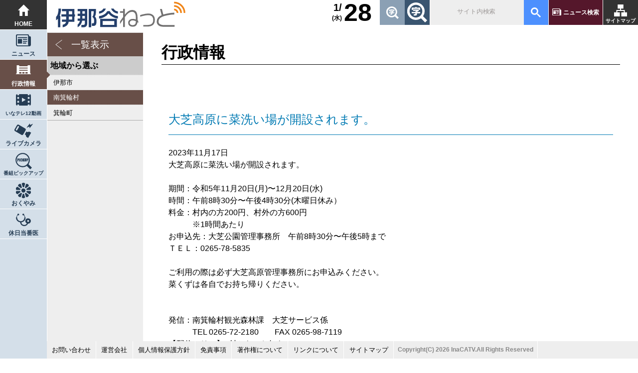

--- FILE ---
content_type: text/html; charset=UTF-8
request_url: https://ina-dani.net/city_infos/detail/?id=9493&area_id=3
body_size: 2579
content:
<!DOCTYPE HTML>
<html lang="ja">
<head>
  <meta charset="UTF-8" />
  <meta name="viewport" content="width=device-width, user-scalable=yes, maximum-scale=1.0, minimum-scale=1.0">
  <title>大芝高原に菜洗い場が開設されます。｜行政情報｜伊那谷ねっと</title>
    <meta name="keywords" content="地域情報,地域ポータル,ニュース,行政情報,ライブカメラ,伊那市,南箕輪村,箕輪町,長野県,南信">
    <meta name="description" content="伊那谷から長野県南部からニュースや地域情報をお届け！伊那谷発信地域ポータルサイトです。">
  <link rel="stylesheet" href="/css/reset.css?1618352760" />
<link rel="stylesheet" href="/css/common.css?1690165167" />
<link rel="stylesheet" href="/css/rp.css?1755652599" />
<script src="/js/pc/jquery-2.1.0.min.js?1544770920"></script>
<script src="/js/pc/ga.js?1544770920"></script>
<script src="/js/common.js?1544770920"></script>

  <script src="/js/pc/jquery.fontScaler.js"></script>
<script async src="https://www.googletagmanager.com/gtag/js?id=UA-51668172-2"></script>
<link rel="stylesheet" href="/js/pc/carousel/owl.carousel.min.css">
<script src="/js/pc/carousel/owl.carousel.js"></script>
<script src="/js/pc/script.js"></script>
  <!--[if lt IE 9]>
  <script src="js/html5shiv-printshiv.js"></script>
  <script src="js/css3-mediaqueries.js"></script>
  <script src="js/respond.src.js"></script>
  <![endif]-->
</head>
<body id="" class="city_infos detail">
  
<header class="header">
<h1><a href="/" title="伊那谷ねっと トップページ"><img src="/img/pc/parts/logo.svg" alt="伊那谷ねっと"></a></h1>
<a href="/sitemap" title="サイトマップ">サイトマップ</a>
<a href="/topics/search">ニュース検索</a>
<gcse:searchbox-only resultsUrl="/sitesearch"></gcse:searchbox-only>
<div class="font"></div>
<!--div class="filter"><input id="filter" type="checkbox"><label for="filter"></label></div-->
<div class="weather">
</div>
<div class="today"><b>28</b><u>1/</u><u>(水)</u></div>
</header>

<!-- PCナビ -->
<nav>
	<a href="/" title="トップページ">HOME</a>
    <a href="/topics">ニュース</a>
    <a href="/city_infos">行政情報</a>
    <a href="/inatv">いなテレ12動画</a>
    <a href="/live_cameras">ライブカメラ</a>
    <a href="/pickup">番組ピックアップ</a>
	<!--a href="/recipes" title="とよバンゴレシピ">とよバンゴレシピ</a>
	<a href="/shops" title="お店の情報">お店の情報</a>
	<a href="/events" title="イベント情報">イベント情報</a-->
    <a href="/obituaries">おくやみ</a>
    <a href="/doctors">休日当番医</a>
    <!--a href="/catv_infos">お知らせ</a>
	<a href="#" title="ページの先頭へ">ページの先頭へ</a-->
</nav>

	
<!-- SPメニュー -->
<div id="spmenu">
<input id="open" type="checkbox">
<label class="toggle" for="open"><i></i></label>
<aside>
<h1><a href="/" title="伊那谷ねっと トップページ"><img src="/img/pc/parts/logo.svg" alt="伊那谷ねっと"> HOME</a></h1>
<a href="/topics">ニュース</a>
<a href="/city_infos">行政情報</a>
<a href="/inatv">いなテレ12動画</a>
<a href="/live_cameras">ライブカメラ</a>
<a href="/pickup">番組ピックアップ</a>
<!--a href="/recipes" title="とよバンゴレシピ">とよバンゴレシピ</a-->
<!--a href="/shops" title="お店の情報">お店の情報</a-->
<!--a href="/events" title="イベント情報">イベント情報</a-->
<a href="/catv_infos">お知らせ</a>
<a href="/obituaries">おくやみ</a>
<a href="/doctors">休日当番医</a>
<a href="/topics/search">ニュース検索</a>
<a href="/ContactForms/?type=contact">お問い合わせ</a>
<a href="/company">運営会社</a>
<a href="/privacy">個人情報保護方針</a>
<a href="/disclaimer">免責事項</a>
<a href="/copyright">著作権について</a>
<a href="/external">リンクについて</a>
</aside>
</div>

<aside class="sidemenu">
<input type="checkbox" id="category">
<div>
<label for="category">カテゴリー選択</label>
<section>
<ul>
	<li class="all"><a href="/city_infos">一覧表示</a></li>
</ul>
<h4>地域から選ぶ</h4>
<ul>
            	  <li class=''>
      <a href="/city_infos/area_list?area_id=1" title="伊那市">伊那市</a>
    </li>
                	  <li class='now'>
      <a href="/city_infos/area_list?area_id=3" title="南箕輪村">南箕輪村</a>
    </li>
                	  <li class=''>
      <a href="/city_infos/area_list?area_id=2" title="箕輪町">箕輪町</a>
    </li>
      </ul>
</section>
</div>
</aside>



<main>
<header><h2>行政情報</h2></header>
<article class="news">
	<section>
	<!-- JC-data title start -->
	<h3>大芝高原に菜洗い場が開設されます。</h3>
	<!-- JC-data title end -->
	<time datetime="2023-11-17">2023年11月17日</time>
    	<!-- JC-data body start -->
    <p>
      大芝高原に菜洗い場が開設されます。<br />
<br />
期間：令和5年11月20日(月)〜12月20日(水)<br />
時間：午前8時30分〜午後4時30分(木曜日休み）<br />
料金：村内の方200円、村外の方600円<br />
　　　※1時間あたり<br />
お申込先：大芝公園管理事務所　午前8時30分〜午後5時まで<br />
ＴＥＬ：0265-78-5835<br />
<br />
ご利用の際は必ず大芝高原管理事務所にお申込みください。<br />
菜くずは各自でお持ち帰りください。<br />
<br />
<br />
発信：南箕輪村観光森林課　大芝サービス係<br />
 　　　TEL 0265-72-2180　　FAX 0265-98-7119<br />
【配信エリア】#村からのお知らせ<br />
    </p>
	<!-- JC-data body end -->
	</section>
    <a href="javascript:history.back()" class="back">前のページに戻る</a>
  <a href="/city_infos" class="back">一覧に戻る</a>
  </article>
</main>

<footer class="footer">
	<ul>
	<li><a href="/ContactForms/?type=contact">お問い合わせ</a></li>
	<!--li><a href="http://inamai.com/www/contact/input.jsp" target="_blank">お問い合わせ</a></li-->
	<li><a href="/company">運営会社</a></li>
	<li><a href="/privacy">個人情報保護方針</a></li>
	<li><a href="/disclaimer">免責事項</a></li>
	<li><a href="/copyright">著作権について</a></li>
	<li><a href="/external">リンクについて</a></li>
	<li><a href="/sitemap">サイトマップ</a></li>
	<li><small>Copyright(C) 2026 InaCATV.All Rights Reserved</small></li>
	</ul>
</footer>
</body>
</html>

--- FILE ---
content_type: text/css
request_url: https://ina-dani.net/css/reset.css?1618352760
body_size: 2258
content:
@charset 'UTF-8';

/*! sanitize.css v3.0.0 | CC0 1.0 Public Domain | github.com/10up/sanitize.css */

/*
 * Normalization
 */
*{
	margin:0;
	text-decoration: none;
	background-repeat:no-repeat;
	box-sizing: border-box;
	font-family: 'Century Gothic', Arial, Helvetica, Quicksand, メイリオ, Meiryo, "Hiragino UD Sans Rd W3 JIS2004", "ヒラギノ角ゴシック Pro", "Hiragino Kaku Gothic Pro", Osaka,  sans-serif;
	line-height:1.5em;
	color:#000;
	list-style:none;
	font-style:normal;
}


body,th,td,dt,dd,input,textarea,select{
	/* スクロールバーIE */
	scrollbar-face-color:#BBB; 
	scrollbar-track-color:#e7e7e7; 
	scrollbar-arrow-color:#BBB; 
	scrollbar-highlight-color:#BBB; 
	scrollbar-shadow-color:#BBB; 
	scrollbar-3dlight-color:#BBB; 
	scrollbar-darkshadow-color:#BBB; 
}
/* スクロールバーChrome */
::-webkit-scrollbar {
    width: 12px;
    background: tranceparent; 
}
::-webkit-scrollbar-track {
    -webkit-border-radius: 10px;
    border-radius: 10px;
}
::-webkit-scrollbar-thumb {
    -webkit-border-radius: 10px;
    border-radius: 10px;
    background: #BBB; 
}
::-webkit-scrollbar-thumb:window-inactive {
	background: #666; 
}

body{
}
audio:not([controls]) {
	display: none; /* Chrome 44-, iOS 8+, Safari 9+ */
}

button {
	overflow: visible; /* Internet Explorer 11- */
	-webkit-appearance: button; /* iOS 8+ */
}

details {
	display: block; /* Edge 12+, Firefox 40+, Internet Explorer 11-, Windows Phone 8.1+ */
}

html {
	-ms-overflow-style: -ms-autohiding-scrollbar; /* Edge 12+, Internet Explorer 11- */
	overflow-y: scroll; /* All browsers without overlaying scrollbars */
	-webkit-text-size-adjust: 100%; /* iOS 8+ */
}

h1,h2,h3,h4,h5,h6,
h1 *,h2 *,h3 *,h4 *,h5 *,h6 *,
main h1,main h2,main h3,main h4,main h5,main h6{
	font-family: 'Century Gothic', Arial, Helvetica, Quicksand, メイリオ, Meiryo, "Hiragino UD Sans Rd W3 JIS2004", "ヒラギノ角ゴシック Pro", "Hiragino Kaku Gothic Pro", Osaka,  sans-serif !important;
}

input {
	-webkit-border-radius: 0 /* iOS 8+ */
}

input[type="button"], input[type="reset"], input[type="submit"] {
	-webkit-appearance: button;/* iOS 8+ */
}

input[type="number"] {
	width: auto;/* Firefox 36+ */
}

input[type="search"] {
	-webkit-appearance: textfield;/* Chrome 45+, Safari 9+ */
}

input[type="search"]::-webkit-search-cancel-button, input[type="search"]::-webkit-search-decoration {
	-webkit-appearance: none;/* Chrome 45+, Safari 9+ */
}

main {
	display: block; /* Android 4.3-, Internet Explorer 11-, Windows Phone 8.1+ */
}

pre {
	overflow: auto; /* Internet Explorer 11- */
}
ruby rt{
	font-size:0.4em;
}

progress {
	display: inline-block; /* Internet Explorer 11-, Windows Phone 8.1+ */
}

small {
	font-size: 75%; /* All browsers */
}

summary {
	display: block; /* Firefox 40+, Internet Explorer 11-, Windows Phone 8.1+ */
}

svg:not(:root) {
	overflow: hidden; /* Internet Explorer 11- */
}

template {
	display: none; /* Android 4.3-, Internet Explorer 11-, iOS 7-, Safari 7-, Windows Phone 8.1+ */
}

textarea {
	overflow: auto; /* Edge 12+, Internet Explorer 11- */
}

[hidden] {
	display: none; /* Internet Explorer 10- */
}

/*
 * Universal inheritance
 */

*,
:before,
:after {
	box-sizing: inherit;
}

* {
	font-size: inherit;
	line-height: inherit;
}

:before,
:after {
	text-decoration: inherit;
	vertical-align: inherit;
}



/*
 * Opinionated defaults
 */

/* specify the border style and width of all elements */

*,
:before,
:after {
	border-style: solid;
	border-width: 0;
}

/* specify the core styles of all elements */

* {
	background-repeat: no-repeat;
	margin: 0;
	padding: 0;
}

/* specify the root styles of the document */

:root {
	background-color: #ffffff;
	box-sizing: border-box;
	color: #000000;
	cursor: default;
	font: 100%/1.5 sans-serif;
	text-rendering: optimizeLegibility;
}

/* specify the text decoration of anchors */

a {
	text-decoration: none;
}

/* specify the alignment of media elements */

audio,
canvas,
iframe,
img,
svg,
video {
	vertical-align: middle;
}

img{
    width:auto;
    height:auto;
}

/* specify the background color of form elements */

button,
input,
select,
textarea {
	background-color: transparent;
}

/* specify the inherited color and font of form elements */

button,
input,
select,
textarea {
	color: inherit;
	font-family: inherit;
	font-style: inherit;
	font-weight: inherit;
}

/* specify the minimum height of form elements */

button,
[type="button"],
[type="date"],
[type="datetime"],
[type="datetime-local"],
[type="email"],
[type="month"],
[type="number"],
[type="password"],
[type="reset"],
[type="search"],
[type="submit"],
[type="tel"],
[type="text"],
[type="time"],
[type="url"],
[type="week"],
select,
textarea {
	min-height: 1.5em;
}

/* specify the font family of code elements */

code,
kbd,
pre,
samp {
	font-family: monospace, monospace;
}

/* specify the list style of nav lists */

nav ol,
nav ul {
	list-style: none;
}

/* specify the standard appearance of selects */

select {
	-moz-appearance: none;    /* Firefox 40+ */
	-webkit-appearance: none /* Chrome 45+ */
}

select::-ms-expand {
	display: none;/* Edge 12+, Internet Explorer 11- */
}

select::-ms-value {
	color: currentColor;/* Edge 12+, Internet Explorer 11- */
}

/* specify the border styling of tables */

table {
	border-collapse: collapse;
	border-spacing: 0;
}

/* specify the resizability of textareas */

textarea {
	resize: vertical;
}

/* specify the background color, font color, and drop shadow of text selections */

::-moz-selection {
	background-color: #b3d4fc; /* required when declaring ::selection */
	color: #4c2b03;
	text-shadow: none;
}

::selection {
	background-color: #b3d4fc; /* required when declaring ::selection */
	color: #4c2b03;
	text-shadow: none;
}

/* specify the progress cursor of updating elements */

[aria-busy="true"] {
	cursor: progress;
}

/* specify the pointer cursor of trigger elements */

[aria-controls] {
	cursor: pointer;
}

/* specify the unstyled cursor of disabled, not-editable, or otherwise inoperable elements */

[aria-disabled] {
	cursor: default;
}

/* specify the style of visually hidden yet accessible elements */

[hidden][aria-hidden="false"] {
	clip: rect(0 0 0 0);
	display: inherit;
	position: absolute
}

[hidden][aria-hidden="false"]:focus {
	clip: auto;
}

/*# sourceMappingURL=sanitize.css.map */

--- FILE ---
content_type: image/svg+xml
request_url: https://ina-dani.net/img/pc/icon/news_b.svg
body_size: 547
content:
<svg id="レイヤー_1" data-name="レイヤー 1" xmlns="http://www.w3.org/2000/svg" viewBox="0 0 58 47"><defs><style>.cls-1{fill:#253c53;}</style></defs><title>アートボード 1</title><path class="cls-1" d="M52.56,47H7.25C0,47,0,39.77,0,39.77V5.34A5.34,5.34,0,0,1,5.34,0H45.41a5.34,5.34,0,0,1,5.34,5.34V7.23h1.91A5.34,5.34,0,0,1,58,12.57v27.2C58,46.89,52.56,47,52.56,47Zm-5.43-7.23V6.5a2.86,2.86,0,0,0-2.86-2.88H6.5A2.86,2.86,0,0,0,3.63,6.49h0V39.77s0,3.61,3.62,3.61h41.1A5.23,5.23,0,0,1,47.13,39.77ZM7.25,18.08H23.56V36.15H7.25ZM43.5,21.69H27.19V18.08H43.5Zm0,7.23H27.19V25.31H43.5Zm-3.62,7.23H27.19V32.54H39.88ZM7.25,10.85H43.5v3.61H7.25Z"/></svg>

--- FILE ---
content_type: image/svg+xml
request_url: https://ina-dani.net/img/pc/parts/search_b40.svg
body_size: 239
content:
<svg id="レイヤー_1" data-name="レイヤー 1" xmlns="http://www.w3.org/2000/svg" viewBox="0 0 72 15.81"><defs><style>.cls-1{opacity:0.4;isolation:isolate;font-size:12px;fill:#231815;font-family:Meiryo, Meiryo;}</style></defs><title>アートボード 1</title><text class="cls-1" transform="translate(0 10.54)">サイト内検索</text></svg>

--- FILE ---
content_type: image/svg+xml
request_url: https://ina-dani.net/img/pc/icon/arrow_o.svg
body_size: 273
content:
<svg xmlns="http://www.w3.org/2000/svg" width="9" height="15" viewBox="0 0 9 15">
  <defs>
    <style>
      .cls-1 {
        fill: #f60;
        fill-rule: evenodd;
      }
    </style>
  </defs>
  <path id="シェイプ_1" data-name="シェイプ 1" class="cls-1" d="M1245.26,136l-1.26-1.271,6.47-6.226-6.47-6.226,1.26-1.271,7.74,7.5Z" transform="translate(-1244 -121)"/>
</svg>


--- FILE ---
content_type: application/javascript
request_url: https://ina-dani.net/js/pc/jquery.fontScaler.js
body_size: 2010
content:
/* 
 * fontScaler - flexible font-sizing plugin  
 * Examples and documentation at: http://www.marcup.nl/projects/fontScaler 
 * Version 0.2 (13/09/2009) * Copyright (c) 2009 Marc Bruisten 
 * Licensed under the GPL License: http://www.gnu.org/licenses/gpl.txt 
 * Requires: jQuery v1.3+ 
 *
 * Changelog 0.2
 * - removed obsolete class "fontScaler" from fontscaler anchor buttons
 * - fixed cookie storage functionality
 * - added cookie lifetime (storetime) setting
 *
 */
 
 (function($) {

	$.fn.fontScaler = function(options) {
		var defaultSettings = {
			increment: 'variable'				// fixed || variable
		, fixed: {							// fixed increment options
			  size1: 80
			, size2: 100
			, size3: 120
			, id1: 'fs_normal'
			, id2: 'fs_medium'
			, id3: 'fs_large'
			, title1: '文字サイズ：小'
			, title2: '文字サイズ：中'
			, title3: '文字サイズ：大'
			, character1: '小'
			, character2: '中'
			, character3: '大'
		}
		, variable: {						// variable increment options
			  step: 10						// variable increment value in percentages
			, id1: 'fs_decrease'
			, id2: 'fs_increase'
			, title1: '文字サイズ －'
			, title2: '文字サイズ ＋'
			, character1: '-'
			, character2: '+'
		}
		, store: false						// store user font-size in cookie
		, storetime: 10						// lifetime of cookie in minutes
		, target: eval(document.body)
		, containerclass: "fontScaler"
		, fx: "normal"						// normal || smooth
		, fxspeed: 300
		};

		if (options && options.fixed)
			options.fixed = $.extend({}, defaultSettings.fixed, options.fixed);

		if (options && options.variable)
			options.variable = $.extend({}, defaultSettings.variable, options.variable);
		
		var settings = new Array();
		settings = $.extend({}, defaultSettings, options);			
		
		// increment constructor

		function newfontScaler(i) {
			
			var fixed = settings.fixed;
			var variable = settings.variable;

			if (settings.increment == "fixed") {
				var fsid = fixed["id" + i];
				var fstitle = fixed["title" + i];
				var fscharacter = fixed["character" + i];
			}
			if (settings.increment == "variable") {
				var fsid = variable["id" + i];
				var fstitle = variable["title" + i];
				var fscharacter = variable["character" + i];
			}

			if ((settings.increment == "variable" && variable["id" + i] != null) || (settings.increment == "fixed" && fixed["id" + i] != null)) {
				return $(document.createElement('a'))
				.attr('href', 'javascript:void(0)')
				.attr('id', fsid)
				.attr('title', fstitle)
				.append($(document.createTextNode(fscharacter)))
				.bind("click", function(e) { changeFontSize(i,e) })
			}
		}

		var fontSizeLinks = $(document.createElement('div'))
		.attr('class', settings.containerclass)
		.append(
			newfontScaler(1), newfontScaler(2), newfontScaler(3)
		);

		$(this).prepend(fontSizeLinks);
		
	
		
		// fontScaler function
		
		function changeFontSize(i,event) {
			
			i = i * 1;
			var target = settings.target;			
			
			if (settings.increment == "fixed") {

				if (settings.fx == "normal") {
					$(target).css('font-size', settings.fixed["size" + i] + '%');
				}
				if (settings.fx == "smooth") {
					$(target).animate({
						fontSize: settings.fixed["size" + i] + '%'
					}, settings.fxspeed);
				}
				if ((event) && (settings.store == true)) { //case button clicked //create a cookie to store font-size
					var duration = ((settings.storetime /24) /60);
					createCookie('fontScalerFixed', (i), duration);
				}
			
			}
			
			if (settings.increment == "variable") {
				
				var currentSize = $(target).css('font-size').split("px")[0] * 1;
				
				if (event) { //case button clicked
					var pressedbutton = $(event.target);
					if (pressedbutton.hasClass("disabled")) {
						eraseCookie('fontScalerVariable');
						return false;
					}
				}			

				if (i == 1) {
					var newSize = currentSize - ((settings.variable["step"] / 100) * currentSize);
				}
				else if (i == 2) {
					var newSize = currentSize + ((settings.variable["step"] / 100) * currentSize);
					if (event) { pressedbutton.siblings().removeClass("disabled"); }
				}	
				else {
					var newSize = i;
				}

				if (settings.fx == "normal" && newSize > 10) {					
					$(target).css('font-size', newSize);
				}
				else if (settings.fx == "smooth" && newSize > 10) {
					$(target).animate({
						fontSize: newSize
					}, settings.fxspeed);
				}
				else if (event) {
					pressedbutton.toggleClass("disabled"); 	
				}
				
				if ((event) && (settings.store == true)) { //case button clicked //create a cookie to store font-size
					var duration = ((settings.storetime /24) /60);
					createCookie('fontScalerVariable', (newSize), duration);
				}
				
			}
			
		}
		
		var cookievalueFixed = readCookie('fontScalerFixed');
		if ((cookievalueFixed != null) && (settings.store == true)) {
			changeFontSize(cookievalueFixed);
		}
		var cookievalueVariable = readCookie('fontScalerVariable');
		if ((cookievalueVariable != null)&& (settings.store == true)) {
			changeFontSize(cookievalueVariable);
		}
		
		/* cookie functions */
		function createCookie(name, value, days) {
			if (days) {
				var date = new Date();
				date.setTime(date.getTime() + (days * 24 * 60 * 60 * 1000));
				var expires = "; expires=" + date.toGMTString();
			}
			else var expires = "";
			document.cookie = name + "=" + value + expires + "; path=/";
		}

		function readCookie(name) {
			var nameEQ = name + "=";
			var ca = document.cookie.split(';');
			for (var i = 0; i < ca.length; i++) {
				var c = ca[i];
				while (c.charAt(0) == ' ') c = c.substring(1, c.length);
				if (c.indexOf(nameEQ) == 0) return c.substring(nameEQ.length, c.length);
			}
			return null;
		}

		function eraseCookie(name) {
			createCookie(name, "", -1);
		}


	};
})(jQuery);